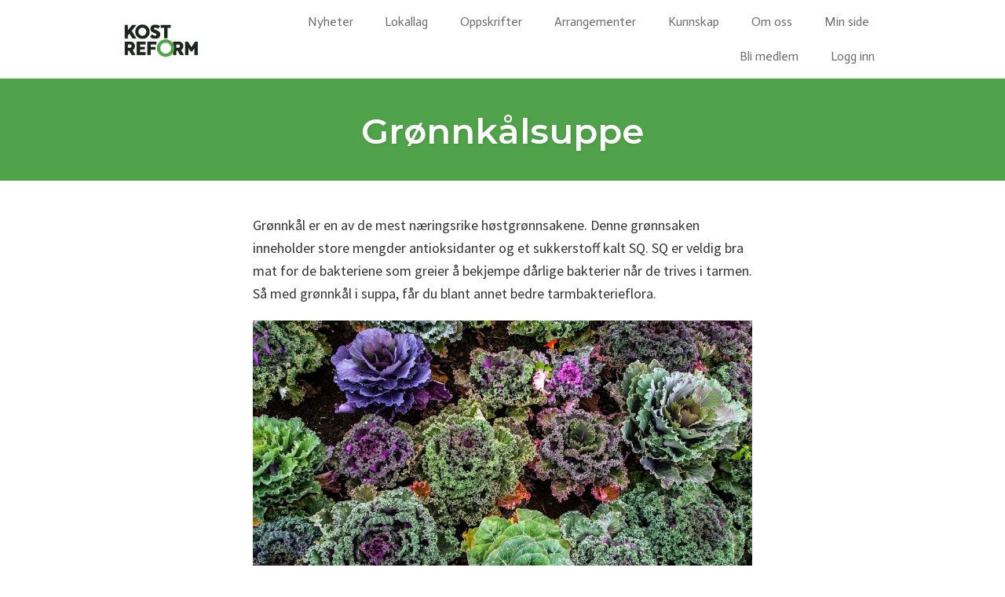

--- FILE ---
content_type: text/html; charset=UTF-8
request_url: https://www.kostreform.no/gronnkalsuppe/
body_size: 23890
content:
<!DOCTYPE html>
<html lang="nb-NO" data-op3-support="no-js no-svg no-webp no-avif">
<head>
    <meta charset="UTF-8">
    <meta name="viewport" content="width=device-width, initial-scale=1">
    <link rel="pingback" href="https://www.kostreform.no/xmlrpc.php">

                            <script>
                            /* You can add more configuration options to webfontloader by previously defining the WebFontConfig with your options */
                            if ( typeof WebFontConfig === "undefined" ) {
                                WebFontConfig = new Object();
                            }
                            WebFontConfig['google'] = {families: ['Actor:400', 'Poppins', 'Montserrat:700,600,500,400', 'Source+Sans+Pro:400&subset=latin']};

                            (function() {
                                var wf = document.createElement( 'script' );
                                wf.src = 'https://ajax.googleapis.com/ajax/libs/webfont/1.5.3/webfont.js';
                                wf.type = 'text/javascript';
                                wf.async = 'true';
                                var s = document.getElementsByTagName( 'script' )[0];
                                s.parentNode.insertBefore( wf, s );
                            })();
                        </script>
                        <meta name='robots' content='index, follow, max-image-preview:large, max-snippet:-1, max-video-preview:-1' />

	<!-- This site is optimized with the Yoast SEO plugin v26.6 - https://yoast.com/wordpress/plugins/seo/ -->
	<title>Grønnkålsuppe - Kostreform</title>
	<link rel="canonical" href="https://www.kostreform.no/gronnkalsuppe/" />
	<meta property="og:locale" content="nb_NO" />
	<meta property="og:type" content="article" />
	<meta property="og:title" content="Grønnkålsuppe" />
	<meta property="og:description" content="Grønnkål er en av de mest næringsrike høstgrønnsakene. Denne grønnsaken inneholder store mengder antioksidanter og et sukkerstoff kalt SQ. SQ er veldig bra mat for de bakteriene som greier å bekjempe dårlige bakterier når de trives i tarmen." />
	<meta property="og:url" content="https://www.kostreform.no/gronnkalsuppe/" />
	<meta property="og:site_name" content="Kostreform" />
	<meta property="article:published_time" content="2022-02-03T09:30:00+00:00" />
	<meta property="article:modified_time" content="2022-02-04T09:35:22+00:00" />
	<meta property="og:image" content="https://www.kostreform.no/wp-content/uploads/2022/02/varieties-of-kale-1167557_1280.jpg" />
	<meta property="og:image:width" content="1280" />
	<meta property="og:image:height" content="720" />
	<meta property="og:image:type" content="image/jpeg" />
	<meta name="author" content="Geir Torgersen" />
	<meta name="twitter:card" content="summary_large_image" />
	<meta name="twitter:label1" content="Skrevet av" />
	<meta name="twitter:data1" content="Geir Torgersen" />
	<meta name="twitter:label2" content="Ansl. lesetid" />
	<meta name="twitter:data2" content="1 minutt" />
	<script type="application/ld+json" class="yoast-schema-graph">{"@context":"https://schema.org","@graph":[{"@type":"WebPage","@id":"https://www.kostreform.no/gronnkalsuppe/","url":"https://www.kostreform.no/gronnkalsuppe/","name":"Grønnkålsuppe - Kostreform","isPartOf":{"@id":"https://www.kostreform.no/#website"},"primaryImageOfPage":{"@id":"https://www.kostreform.no/gronnkalsuppe/#primaryimage"},"image":{"@id":"https://www.kostreform.no/gronnkalsuppe/#primaryimage"},"thumbnailUrl":"https://www.kostreform.no/wp-content/uploads/2022/02/varieties-of-kale-1167557_1280.jpg","datePublished":"2022-02-03T09:30:00+00:00","dateModified":"2022-02-04T09:35:22+00:00","author":{"@id":"https://www.kostreform.no/#/schema/person/a0923260c1fd7f3adb5b09490598feea"},"breadcrumb":{"@id":"https://www.kostreform.no/gronnkalsuppe/#breadcrumb"},"inLanguage":"nb-NO","potentialAction":[{"@type":"ReadAction","target":["https://www.kostreform.no/gronnkalsuppe/"]}]},{"@type":"ImageObject","inLanguage":"nb-NO","@id":"https://www.kostreform.no/gronnkalsuppe/#primaryimage","url":"https://www.kostreform.no/wp-content/uploads/2022/02/varieties-of-kale-1167557_1280.jpg","contentUrl":"https://www.kostreform.no/wp-content/uploads/2022/02/varieties-of-kale-1167557_1280.jpg","width":1280,"height":720},{"@type":"BreadcrumbList","@id":"https://www.kostreform.no/gronnkalsuppe/#breadcrumb","itemListElement":[{"@type":"ListItem","position":1,"name":"Hjem","item":"https://www.kostreform.no/"},{"@type":"ListItem","position":2,"name":"Grønnkålsuppe"}]},{"@type":"WebSite","@id":"https://www.kostreform.no/#website","url":"https://www.kostreform.no/","name":"Kostreform","description":"Kostreform","potentialAction":[{"@type":"SearchAction","target":{"@type":"EntryPoint","urlTemplate":"https://www.kostreform.no/?s={search_term_string}"},"query-input":{"@type":"PropertyValueSpecification","valueRequired":true,"valueName":"search_term_string"}}],"inLanguage":"nb-NO"},{"@type":"Person","@id":"https://www.kostreform.no/#/schema/person/a0923260c1fd7f3adb5b09490598feea","name":"Geir Torgersen","image":{"@type":"ImageObject","inLanguage":"nb-NO","@id":"https://www.kostreform.no/#/schema/person/image/","url":"https://secure.gravatar.com/avatar/b45304e1279370d5438642058e7af963b514426fe96deb61ff69f295696855eb?s=96&d=mm&r=g","contentUrl":"https://secure.gravatar.com/avatar/b45304e1279370d5438642058e7af963b514426fe96deb61ff69f295696855eb?s=96&d=mm&r=g","caption":"Geir Torgersen"},"url":"https://www.kostreform.no/author/geirkr/"}]}</script>
	<!-- / Yoast SEO plugin. -->


<link rel='dns-prefetch' href='//js.stripe.com' />
<link rel='dns-prefetch' href='//www.googletagmanager.com' />
<link rel="alternate" type="application/rss+xml" title="Kostreform &raquo; strøm" href="https://www.kostreform.no/feed/" />
<link rel="alternate" type="application/rss+xml" title="Kostreform &raquo; kommentarstrøm" href="https://www.kostreform.no/comments/feed/" />
<link rel="alternate" type="application/rss+xml" title="Kostreform &raquo; Grønnkålsuppe kommentarstrøm" href="https://www.kostreform.no/gronnkalsuppe/feed/" />
<link rel="alternate" title="oEmbed (JSON)" type="application/json+oembed" href="https://www.kostreform.no/wp-json/oembed/1.0/embed?url=https%3A%2F%2Fwww.kostreform.no%2Fgronnkalsuppe%2F" />
<link rel="alternate" title="oEmbed (XML)" type="text/xml+oembed" href="https://www.kostreform.no/wp-json/oembed/1.0/embed?url=https%3A%2F%2Fwww.kostreform.no%2Fgronnkalsuppe%2F&#038;format=xml" />
<style id='wp-img-auto-sizes-contain-inline-css' type='text/css'>
img:is([sizes=auto i],[sizes^="auto," i]){contain-intrinsic-size:3000px 1500px}
/*# sourceURL=wp-img-auto-sizes-contain-inline-css */
</style>
<link rel='stylesheet' id='opst-css-style-css' href='https://www.kostreform.no/wp-content/themes/op-smart-theme3/css/all.min.css?ver=1.0.21' type='text/css' media='all' />
<style id='wp-emoji-styles-inline-css' type='text/css'>

	img.wp-smiley, img.emoji {
		display: inline !important;
		border: none !important;
		box-shadow: none !important;
		height: 1em !important;
		width: 1em !important;
		margin: 0 0.07em !important;
		vertical-align: -0.1em !important;
		background: none !important;
		padding: 0 !important;
	}
/*# sourceURL=wp-emoji-styles-inline-css */
</style>
<style id='wp-block-library-inline-css' type='text/css'>
:root{--wp-block-synced-color:#7a00df;--wp-block-synced-color--rgb:122,0,223;--wp-bound-block-color:var(--wp-block-synced-color);--wp-editor-canvas-background:#ddd;--wp-admin-theme-color:#007cba;--wp-admin-theme-color--rgb:0,124,186;--wp-admin-theme-color-darker-10:#006ba1;--wp-admin-theme-color-darker-10--rgb:0,107,160.5;--wp-admin-theme-color-darker-20:#005a87;--wp-admin-theme-color-darker-20--rgb:0,90,135;--wp-admin-border-width-focus:2px}@media (min-resolution:192dpi){:root{--wp-admin-border-width-focus:1.5px}}.wp-element-button{cursor:pointer}:root .has-very-light-gray-background-color{background-color:#eee}:root .has-very-dark-gray-background-color{background-color:#313131}:root .has-very-light-gray-color{color:#eee}:root .has-very-dark-gray-color{color:#313131}:root .has-vivid-green-cyan-to-vivid-cyan-blue-gradient-background{background:linear-gradient(135deg,#00d084,#0693e3)}:root .has-purple-crush-gradient-background{background:linear-gradient(135deg,#34e2e4,#4721fb 50%,#ab1dfe)}:root .has-hazy-dawn-gradient-background{background:linear-gradient(135deg,#faaca8,#dad0ec)}:root .has-subdued-olive-gradient-background{background:linear-gradient(135deg,#fafae1,#67a671)}:root .has-atomic-cream-gradient-background{background:linear-gradient(135deg,#fdd79a,#004a59)}:root .has-nightshade-gradient-background{background:linear-gradient(135deg,#330968,#31cdcf)}:root .has-midnight-gradient-background{background:linear-gradient(135deg,#020381,#2874fc)}:root{--wp--preset--font-size--normal:16px;--wp--preset--font-size--huge:42px}.has-regular-font-size{font-size:1em}.has-larger-font-size{font-size:2.625em}.has-normal-font-size{font-size:var(--wp--preset--font-size--normal)}.has-huge-font-size{font-size:var(--wp--preset--font-size--huge)}.has-text-align-center{text-align:center}.has-text-align-left{text-align:left}.has-text-align-right{text-align:right}.has-fit-text{white-space:nowrap!important}#end-resizable-editor-section{display:none}.aligncenter{clear:both}.items-justified-left{justify-content:flex-start}.items-justified-center{justify-content:center}.items-justified-right{justify-content:flex-end}.items-justified-space-between{justify-content:space-between}.screen-reader-text{border:0;clip-path:inset(50%);height:1px;margin:-1px;overflow:hidden;padding:0;position:absolute;width:1px;word-wrap:normal!important}.screen-reader-text:focus{background-color:#ddd;clip-path:none;color:#444;display:block;font-size:1em;height:auto;left:5px;line-height:normal;padding:15px 23px 14px;text-decoration:none;top:5px;width:auto;z-index:100000}html :where(.has-border-color){border-style:solid}html :where([style*=border-top-color]){border-top-style:solid}html :where([style*=border-right-color]){border-right-style:solid}html :where([style*=border-bottom-color]){border-bottom-style:solid}html :where([style*=border-left-color]){border-left-style:solid}html :where([style*=border-width]){border-style:solid}html :where([style*=border-top-width]){border-top-style:solid}html :where([style*=border-right-width]){border-right-style:solid}html :where([style*=border-bottom-width]){border-bottom-style:solid}html :where([style*=border-left-width]){border-left-style:solid}html :where(img[class*=wp-image-]){height:auto;max-width:100%}:where(figure){margin:0 0 1em}html :where(.is-position-sticky){--wp-admin--admin-bar--position-offset:var(--wp-admin--admin-bar--height,0px)}@media screen and (max-width:600px){html :where(.is-position-sticky){--wp-admin--admin-bar--position-offset:0px}}

/*# sourceURL=wp-block-library-inline-css */
</style><style id='wp-block-image-inline-css' type='text/css'>
.wp-block-image>a,.wp-block-image>figure>a{display:inline-block}.wp-block-image img{box-sizing:border-box;height:auto;max-width:100%;vertical-align:bottom}@media not (prefers-reduced-motion){.wp-block-image img.hide{visibility:hidden}.wp-block-image img.show{animation:show-content-image .4s}}.wp-block-image[style*=border-radius] img,.wp-block-image[style*=border-radius]>a{border-radius:inherit}.wp-block-image.has-custom-border img{box-sizing:border-box}.wp-block-image.aligncenter{text-align:center}.wp-block-image.alignfull>a,.wp-block-image.alignwide>a{width:100%}.wp-block-image.alignfull img,.wp-block-image.alignwide img{height:auto;width:100%}.wp-block-image .aligncenter,.wp-block-image .alignleft,.wp-block-image .alignright,.wp-block-image.aligncenter,.wp-block-image.alignleft,.wp-block-image.alignright{display:table}.wp-block-image .aligncenter>figcaption,.wp-block-image .alignleft>figcaption,.wp-block-image .alignright>figcaption,.wp-block-image.aligncenter>figcaption,.wp-block-image.alignleft>figcaption,.wp-block-image.alignright>figcaption{caption-side:bottom;display:table-caption}.wp-block-image .alignleft{float:left;margin:.5em 1em .5em 0}.wp-block-image .alignright{float:right;margin:.5em 0 .5em 1em}.wp-block-image .aligncenter{margin-left:auto;margin-right:auto}.wp-block-image :where(figcaption){margin-bottom:1em;margin-top:.5em}.wp-block-image.is-style-circle-mask img{border-radius:9999px}@supports ((-webkit-mask-image:none) or (mask-image:none)) or (-webkit-mask-image:none){.wp-block-image.is-style-circle-mask img{border-radius:0;-webkit-mask-image:url('data:image/svg+xml;utf8,<svg viewBox="0 0 100 100" xmlns="http://www.w3.org/2000/svg"><circle cx="50" cy="50" r="50"/></svg>');mask-image:url('data:image/svg+xml;utf8,<svg viewBox="0 0 100 100" xmlns="http://www.w3.org/2000/svg"><circle cx="50" cy="50" r="50"/></svg>');mask-mode:alpha;-webkit-mask-position:center;mask-position:center;-webkit-mask-repeat:no-repeat;mask-repeat:no-repeat;-webkit-mask-size:contain;mask-size:contain}}:root :where(.wp-block-image.is-style-rounded img,.wp-block-image .is-style-rounded img){border-radius:9999px}.wp-block-image figure{margin:0}.wp-lightbox-container{display:flex;flex-direction:column;position:relative}.wp-lightbox-container img{cursor:zoom-in}.wp-lightbox-container img:hover+button{opacity:1}.wp-lightbox-container button{align-items:center;backdrop-filter:blur(16px) saturate(180%);background-color:#5a5a5a40;border:none;border-radius:4px;cursor:zoom-in;display:flex;height:20px;justify-content:center;opacity:0;padding:0;position:absolute;right:16px;text-align:center;top:16px;width:20px;z-index:100}@media not (prefers-reduced-motion){.wp-lightbox-container button{transition:opacity .2s ease}}.wp-lightbox-container button:focus-visible{outline:3px auto #5a5a5a40;outline:3px auto -webkit-focus-ring-color;outline-offset:3px}.wp-lightbox-container button:hover{cursor:pointer;opacity:1}.wp-lightbox-container button:focus{opacity:1}.wp-lightbox-container button:focus,.wp-lightbox-container button:hover,.wp-lightbox-container button:not(:hover):not(:active):not(.has-background){background-color:#5a5a5a40;border:none}.wp-lightbox-overlay{box-sizing:border-box;cursor:zoom-out;height:100vh;left:0;overflow:hidden;position:fixed;top:0;visibility:hidden;width:100%;z-index:100000}.wp-lightbox-overlay .close-button{align-items:center;cursor:pointer;display:flex;justify-content:center;min-height:40px;min-width:40px;padding:0;position:absolute;right:calc(env(safe-area-inset-right) + 16px);top:calc(env(safe-area-inset-top) + 16px);z-index:5000000}.wp-lightbox-overlay .close-button:focus,.wp-lightbox-overlay .close-button:hover,.wp-lightbox-overlay .close-button:not(:hover):not(:active):not(.has-background){background:none;border:none}.wp-lightbox-overlay .lightbox-image-container{height:var(--wp--lightbox-container-height);left:50%;overflow:hidden;position:absolute;top:50%;transform:translate(-50%,-50%);transform-origin:top left;width:var(--wp--lightbox-container-width);z-index:9999999999}.wp-lightbox-overlay .wp-block-image{align-items:center;box-sizing:border-box;display:flex;height:100%;justify-content:center;margin:0;position:relative;transform-origin:0 0;width:100%;z-index:3000000}.wp-lightbox-overlay .wp-block-image img{height:var(--wp--lightbox-image-height);min-height:var(--wp--lightbox-image-height);min-width:var(--wp--lightbox-image-width);width:var(--wp--lightbox-image-width)}.wp-lightbox-overlay .wp-block-image figcaption{display:none}.wp-lightbox-overlay button{background:none;border:none}.wp-lightbox-overlay .scrim{background-color:#fff;height:100%;opacity:.9;position:absolute;width:100%;z-index:2000000}.wp-lightbox-overlay.active{visibility:visible}@media not (prefers-reduced-motion){.wp-lightbox-overlay.active{animation:turn-on-visibility .25s both}.wp-lightbox-overlay.active img{animation:turn-on-visibility .35s both}.wp-lightbox-overlay.show-closing-animation:not(.active){animation:turn-off-visibility .35s both}.wp-lightbox-overlay.show-closing-animation:not(.active) img{animation:turn-off-visibility .25s both}.wp-lightbox-overlay.zoom.active{animation:none;opacity:1;visibility:visible}.wp-lightbox-overlay.zoom.active .lightbox-image-container{animation:lightbox-zoom-in .4s}.wp-lightbox-overlay.zoom.active .lightbox-image-container img{animation:none}.wp-lightbox-overlay.zoom.active .scrim{animation:turn-on-visibility .4s forwards}.wp-lightbox-overlay.zoom.show-closing-animation:not(.active){animation:none}.wp-lightbox-overlay.zoom.show-closing-animation:not(.active) .lightbox-image-container{animation:lightbox-zoom-out .4s}.wp-lightbox-overlay.zoom.show-closing-animation:not(.active) .lightbox-image-container img{animation:none}.wp-lightbox-overlay.zoom.show-closing-animation:not(.active) .scrim{animation:turn-off-visibility .4s forwards}}@keyframes show-content-image{0%{visibility:hidden}99%{visibility:hidden}to{visibility:visible}}@keyframes turn-on-visibility{0%{opacity:0}to{opacity:1}}@keyframes turn-off-visibility{0%{opacity:1;visibility:visible}99%{opacity:0;visibility:visible}to{opacity:0;visibility:hidden}}@keyframes lightbox-zoom-in{0%{transform:translate(calc((-100vw + var(--wp--lightbox-scrollbar-width))/2 + var(--wp--lightbox-initial-left-position)),calc(-50vh + var(--wp--lightbox-initial-top-position))) scale(var(--wp--lightbox-scale))}to{transform:translate(-50%,-50%) scale(1)}}@keyframes lightbox-zoom-out{0%{transform:translate(-50%,-50%) scale(1);visibility:visible}99%{visibility:visible}to{transform:translate(calc((-100vw + var(--wp--lightbox-scrollbar-width))/2 + var(--wp--lightbox-initial-left-position)),calc(-50vh + var(--wp--lightbox-initial-top-position))) scale(var(--wp--lightbox-scale));visibility:hidden}}
/*# sourceURL=https://www.kostreform.no/wp-includes/blocks/image/style.min.css */
</style>
<style id='wp-block-paragraph-inline-css' type='text/css'>
.is-small-text{font-size:.875em}.is-regular-text{font-size:1em}.is-large-text{font-size:2.25em}.is-larger-text{font-size:3em}.has-drop-cap:not(:focus):first-letter{float:left;font-size:8.4em;font-style:normal;font-weight:100;line-height:.68;margin:.05em .1em 0 0;text-transform:uppercase}body.rtl .has-drop-cap:not(:focus):first-letter{float:none;margin-left:.1em}p.has-drop-cap.has-background{overflow:hidden}:root :where(p.has-background){padding:1.25em 2.375em}:where(p.has-text-color:not(.has-link-color)) a{color:inherit}p.has-text-align-left[style*="writing-mode:vertical-lr"],p.has-text-align-right[style*="writing-mode:vertical-rl"]{rotate:180deg}
/*# sourceURL=https://www.kostreform.no/wp-includes/blocks/paragraph/style.min.css */
</style>
<style id='global-styles-inline-css' type='text/css'>
:root{--wp--preset--aspect-ratio--square: 1;--wp--preset--aspect-ratio--4-3: 4/3;--wp--preset--aspect-ratio--3-4: 3/4;--wp--preset--aspect-ratio--3-2: 3/2;--wp--preset--aspect-ratio--2-3: 2/3;--wp--preset--aspect-ratio--16-9: 16/9;--wp--preset--aspect-ratio--9-16: 9/16;--wp--preset--color--black: #000000;--wp--preset--color--cyan-bluish-gray: #abb8c3;--wp--preset--color--white: #ffffff;--wp--preset--color--pale-pink: #f78da7;--wp--preset--color--vivid-red: #cf2e2e;--wp--preset--color--luminous-vivid-orange: #ff6900;--wp--preset--color--luminous-vivid-amber: #fcb900;--wp--preset--color--light-green-cyan: #7bdcb5;--wp--preset--color--vivid-green-cyan: #00d084;--wp--preset--color--pale-cyan-blue: #8ed1fc;--wp--preset--color--vivid-cyan-blue: #0693e3;--wp--preset--color--vivid-purple: #9b51e0;--wp--preset--gradient--vivid-cyan-blue-to-vivid-purple: linear-gradient(135deg,rgb(6,147,227) 0%,rgb(155,81,224) 100%);--wp--preset--gradient--light-green-cyan-to-vivid-green-cyan: linear-gradient(135deg,rgb(122,220,180) 0%,rgb(0,208,130) 100%);--wp--preset--gradient--luminous-vivid-amber-to-luminous-vivid-orange: linear-gradient(135deg,rgb(252,185,0) 0%,rgb(255,105,0) 100%);--wp--preset--gradient--luminous-vivid-orange-to-vivid-red: linear-gradient(135deg,rgb(255,105,0) 0%,rgb(207,46,46) 100%);--wp--preset--gradient--very-light-gray-to-cyan-bluish-gray: linear-gradient(135deg,rgb(238,238,238) 0%,rgb(169,184,195) 100%);--wp--preset--gradient--cool-to-warm-spectrum: linear-gradient(135deg,rgb(74,234,220) 0%,rgb(151,120,209) 20%,rgb(207,42,186) 40%,rgb(238,44,130) 60%,rgb(251,105,98) 80%,rgb(254,248,76) 100%);--wp--preset--gradient--blush-light-purple: linear-gradient(135deg,rgb(255,206,236) 0%,rgb(152,150,240) 100%);--wp--preset--gradient--blush-bordeaux: linear-gradient(135deg,rgb(254,205,165) 0%,rgb(254,45,45) 50%,rgb(107,0,62) 100%);--wp--preset--gradient--luminous-dusk: linear-gradient(135deg,rgb(255,203,112) 0%,rgb(199,81,192) 50%,rgb(65,88,208) 100%);--wp--preset--gradient--pale-ocean: linear-gradient(135deg,rgb(255,245,203) 0%,rgb(182,227,212) 50%,rgb(51,167,181) 100%);--wp--preset--gradient--electric-grass: linear-gradient(135deg,rgb(202,248,128) 0%,rgb(113,206,126) 100%);--wp--preset--gradient--midnight: linear-gradient(135deg,rgb(2,3,129) 0%,rgb(40,116,252) 100%);--wp--preset--font-size--small: 13px;--wp--preset--font-size--medium: 20px;--wp--preset--font-size--large: 36px;--wp--preset--font-size--x-large: 42px;--wp--preset--spacing--20: 0.44rem;--wp--preset--spacing--30: 0.67rem;--wp--preset--spacing--40: 1rem;--wp--preset--spacing--50: 1.5rem;--wp--preset--spacing--60: 2.25rem;--wp--preset--spacing--70: 3.38rem;--wp--preset--spacing--80: 5.06rem;--wp--preset--shadow--natural: 6px 6px 9px rgba(0, 0, 0, 0.2);--wp--preset--shadow--deep: 12px 12px 50px rgba(0, 0, 0, 0.4);--wp--preset--shadow--sharp: 6px 6px 0px rgba(0, 0, 0, 0.2);--wp--preset--shadow--outlined: 6px 6px 0px -3px rgb(255, 255, 255), 6px 6px rgb(0, 0, 0);--wp--preset--shadow--crisp: 6px 6px 0px rgb(0, 0, 0);}:where(.is-layout-flex){gap: 0.5em;}:where(.is-layout-grid){gap: 0.5em;}body .is-layout-flex{display: flex;}.is-layout-flex{flex-wrap: wrap;align-items: center;}.is-layout-flex > :is(*, div){margin: 0;}body .is-layout-grid{display: grid;}.is-layout-grid > :is(*, div){margin: 0;}:where(.wp-block-columns.is-layout-flex){gap: 2em;}:where(.wp-block-columns.is-layout-grid){gap: 2em;}:where(.wp-block-post-template.is-layout-flex){gap: 1.25em;}:where(.wp-block-post-template.is-layout-grid){gap: 1.25em;}.has-black-color{color: var(--wp--preset--color--black) !important;}.has-cyan-bluish-gray-color{color: var(--wp--preset--color--cyan-bluish-gray) !important;}.has-white-color{color: var(--wp--preset--color--white) !important;}.has-pale-pink-color{color: var(--wp--preset--color--pale-pink) !important;}.has-vivid-red-color{color: var(--wp--preset--color--vivid-red) !important;}.has-luminous-vivid-orange-color{color: var(--wp--preset--color--luminous-vivid-orange) !important;}.has-luminous-vivid-amber-color{color: var(--wp--preset--color--luminous-vivid-amber) !important;}.has-light-green-cyan-color{color: var(--wp--preset--color--light-green-cyan) !important;}.has-vivid-green-cyan-color{color: var(--wp--preset--color--vivid-green-cyan) !important;}.has-pale-cyan-blue-color{color: var(--wp--preset--color--pale-cyan-blue) !important;}.has-vivid-cyan-blue-color{color: var(--wp--preset--color--vivid-cyan-blue) !important;}.has-vivid-purple-color{color: var(--wp--preset--color--vivid-purple) !important;}.has-black-background-color{background-color: var(--wp--preset--color--black) !important;}.has-cyan-bluish-gray-background-color{background-color: var(--wp--preset--color--cyan-bluish-gray) !important;}.has-white-background-color{background-color: var(--wp--preset--color--white) !important;}.has-pale-pink-background-color{background-color: var(--wp--preset--color--pale-pink) !important;}.has-vivid-red-background-color{background-color: var(--wp--preset--color--vivid-red) !important;}.has-luminous-vivid-orange-background-color{background-color: var(--wp--preset--color--luminous-vivid-orange) !important;}.has-luminous-vivid-amber-background-color{background-color: var(--wp--preset--color--luminous-vivid-amber) !important;}.has-light-green-cyan-background-color{background-color: var(--wp--preset--color--light-green-cyan) !important;}.has-vivid-green-cyan-background-color{background-color: var(--wp--preset--color--vivid-green-cyan) !important;}.has-pale-cyan-blue-background-color{background-color: var(--wp--preset--color--pale-cyan-blue) !important;}.has-vivid-cyan-blue-background-color{background-color: var(--wp--preset--color--vivid-cyan-blue) !important;}.has-vivid-purple-background-color{background-color: var(--wp--preset--color--vivid-purple) !important;}.has-black-border-color{border-color: var(--wp--preset--color--black) !important;}.has-cyan-bluish-gray-border-color{border-color: var(--wp--preset--color--cyan-bluish-gray) !important;}.has-white-border-color{border-color: var(--wp--preset--color--white) !important;}.has-pale-pink-border-color{border-color: var(--wp--preset--color--pale-pink) !important;}.has-vivid-red-border-color{border-color: var(--wp--preset--color--vivid-red) !important;}.has-luminous-vivid-orange-border-color{border-color: var(--wp--preset--color--luminous-vivid-orange) !important;}.has-luminous-vivid-amber-border-color{border-color: var(--wp--preset--color--luminous-vivid-amber) !important;}.has-light-green-cyan-border-color{border-color: var(--wp--preset--color--light-green-cyan) !important;}.has-vivid-green-cyan-border-color{border-color: var(--wp--preset--color--vivid-green-cyan) !important;}.has-pale-cyan-blue-border-color{border-color: var(--wp--preset--color--pale-cyan-blue) !important;}.has-vivid-cyan-blue-border-color{border-color: var(--wp--preset--color--vivid-cyan-blue) !important;}.has-vivid-purple-border-color{border-color: var(--wp--preset--color--vivid-purple) !important;}.has-vivid-cyan-blue-to-vivid-purple-gradient-background{background: var(--wp--preset--gradient--vivid-cyan-blue-to-vivid-purple) !important;}.has-light-green-cyan-to-vivid-green-cyan-gradient-background{background: var(--wp--preset--gradient--light-green-cyan-to-vivid-green-cyan) !important;}.has-luminous-vivid-amber-to-luminous-vivid-orange-gradient-background{background: var(--wp--preset--gradient--luminous-vivid-amber-to-luminous-vivid-orange) !important;}.has-luminous-vivid-orange-to-vivid-red-gradient-background{background: var(--wp--preset--gradient--luminous-vivid-orange-to-vivid-red) !important;}.has-very-light-gray-to-cyan-bluish-gray-gradient-background{background: var(--wp--preset--gradient--very-light-gray-to-cyan-bluish-gray) !important;}.has-cool-to-warm-spectrum-gradient-background{background: var(--wp--preset--gradient--cool-to-warm-spectrum) !important;}.has-blush-light-purple-gradient-background{background: var(--wp--preset--gradient--blush-light-purple) !important;}.has-blush-bordeaux-gradient-background{background: var(--wp--preset--gradient--blush-bordeaux) !important;}.has-luminous-dusk-gradient-background{background: var(--wp--preset--gradient--luminous-dusk) !important;}.has-pale-ocean-gradient-background{background: var(--wp--preset--gradient--pale-ocean) !important;}.has-electric-grass-gradient-background{background: var(--wp--preset--gradient--electric-grass) !important;}.has-midnight-gradient-background{background: var(--wp--preset--gradient--midnight) !important;}.has-small-font-size{font-size: var(--wp--preset--font-size--small) !important;}.has-medium-font-size{font-size: var(--wp--preset--font-size--medium) !important;}.has-large-font-size{font-size: var(--wp--preset--font-size--large) !important;}.has-x-large-font-size{font-size: var(--wp--preset--font-size--x-large) !important;}
/*# sourceURL=global-styles-inline-css */
</style>

<style id='classic-theme-styles-inline-css' type='text/css'>
/*! This file is auto-generated */
.wp-block-button__link{color:#fff;background-color:#32373c;border-radius:9999px;box-shadow:none;text-decoration:none;padding:calc(.667em + 2px) calc(1.333em + 2px);font-size:1.125em}.wp-block-file__button{background:#32373c;color:#fff;text-decoration:none}
/*# sourceURL=/wp-includes/css/classic-themes.min.css */
</style>
<link rel='stylesheet' id='fontawesome-css' href='https://www.kostreform.no/wp-content/plugins/coursecure-courses/includes/customizer/custom_controls/icon-control/assets/css/font-awesome.min.css' type='text/css' media='all' />
<link rel='stylesheet' id='materialdesignicons-css' href='https://www.kostreform.no/wp-content/plugins/coursecure-courses/includes/customizer/custom_controls/icon-control/assets/css/materialdesignicons.min.css' type='text/css' media='all' />
<link rel='stylesheet' id='wpcw-frontend-css' href='https://www.kostreform.no/wp-content/plugins/wp-courseware/assets/css/frontend.css?id=0fab217d527835155afb&#038;ver=4.9.7' type='text/css' media='all' />
<link rel='stylesheet' id='wpcw-course-note-css' href='https://www.kostreform.no/wp-content/plugins/wp-courseware/assets/css/coursenote.css?id=b2b610afda7c56ebf10c&#038;ver=4.9.7' type='text/css' media='all' />
<link rel='stylesheet' id='buttons-css' href='https://www.kostreform.no/wp-includes/css/buttons.min.css?ver=6.9' type='text/css' media='all' />
<link rel='stylesheet' id='dashicons-css' href='https://www.kostreform.no/wp-includes/css/dashicons.min.css?ver=6.9' type='text/css' media='all' />
<link rel='stylesheet' id='editor-buttons-css' href='https://www.kostreform.no/wp-includes/css/editor.min.css?ver=6.9' type='text/css' media='all' />
<link rel='stylesheet' id='op3-frontend-stylesheet-css' href='https://www.kostreform.no/wp-content/plugins/op-builder/public/assets/cache/page__6570.main.css?build=b5d5bdc0&#038;ver=ebf71b055039e360877eb002f2570633' type='text/css' media='all' />
<link rel='stylesheet' id='woocommerce_responsive_frontend_styles-css' href='https://www.kostreform.no/wp-content/themes/op-smart-theme3/css/woocommerce.min.css?ver=1.0.21' type='text/css' media='all' />
<script type="text/javascript" src="https://www.kostreform.no/wp-includes/js/jquery/jquery.min.js?ver=3.7.1" id="jquery-core-js"></script>
<script type="text/javascript" src="https://www.kostreform.no/wp-includes/js/jquery/jquery-migrate.min.js?ver=3.4.1" id="jquery-migrate-js"></script>
<script type="text/javascript" id="utils-js-extra">
/* <![CDATA[ */
var userSettings = {"url":"/","uid":"0","time":"1768788003","secure":"1"};
//# sourceURL=utils-js-extra
/* ]]> */
</script>
<script type="text/javascript" src="https://www.kostreform.no/wp-includes/js/utils.min.js?ver=6.9" id="utils-js"></script>
<script type="text/javascript" src="https://js.stripe.com/v3/?ver=3" id="op3-stripe-js-js"></script>
<script type="text/javascript" id="op3-opc-global-object-handler-js-extra">
/* <![CDATA[ */
var optimizecart = {"ajax_url":"https://www.kostreform.no/wp-admin/admin-ajax.php","assets_url":"https://www.kostreform.no/wp-content/plugins/op-cart/public/assets/","rest_url":"https://www.kostreform.no/wp-json/opc/v1","rest_nonce":"d1d8e2c420","locale":"nb_NO","detected_country":"US","current_user_email":"","translations":{"TAX ID":"TAX ID","Phone":"Telefon","Credit/Debit Card":"Kredittkort","Add New Card":"Legg til nytt kort","Use Credit Card":"Bruk kredittkort","Pay Using PayPal":"Betal med PayPal","Validating Payment Method...":"Valdierer betalingsmetoden","Creating Order...":"Lager ordren...","Confirming Card Payment...":"Bekrefter kortbetaling...","Finishing Payment...":"Fullf\u00f8rer betaling...","Payment Successful.":"Betaling vellykket.","Payment Successful, Redirecting...":"Betaling vellykket, sender deg videre","In":"In","Day":"Day","Days":"Days","Week":"Week","Weeks":"Weeks","Month":"Month","Months":"Months","Quarter":"Quarter","Year":"Year","Immediately":"Immediately"},"stripe_locale":"nb","currency":"NOK","currency_decimal_places":"2","seller_country":"NO","stripe_apple_google_pay_enabled":"no"};
//# sourceURL=op3-opc-global-object-handler-js-extra
/* ]]> */
</script>
<script type="text/javascript" id="op3-dashboard-tracking-js-extra">
/* <![CDATA[ */
var OPDashboardStats = {"pid":"6570","pageview_record_id":null,"rest_url":"https://www.kostreform.no/wp-json/opd/v1/opd-tracking"};
//# sourceURL=op3-dashboard-tracking-js-extra
/* ]]> */
</script>
<script type="text/javascript" src="https://www.kostreform.no/wp-content/plugins/op-dashboard/public/assets/js/tracking.js?ver=1.2.5" id="op3-dashboard-tracking-js"></script>
<script type="text/javascript" id="op3-support-js-after">
/* <![CDATA[ */
!function(){var A=document,e=A.documentElement,t="data-op3-support",n=function(A){e.setAttribute(t,e.getAttribute(t).replace(new RegExp("no-"+A,"g"),A))},a=function(A,e){var t=new Image;t.onload=function(){n(A)},t.src="data:image/"+A+";base64,"+e};n("js"),A.createElementNS&&A.createElementNS("http://www.w3.org/2000/svg","svg").createSVGRect&&n("svg"),a("webp","UklGRhoAAABXRUJQVlA4TA0AAAAvAAAAEAcQERGIiP4HAA=="),a("avif","[base64]")}();
//# sourceURL=op3-support-js-after
/* ]]> */
</script>

<!-- Google tag (gtag.js) snippet added by Site Kit -->
<!-- Google Analytics snippet added by Site Kit -->
<script type="text/javascript" src="https://www.googletagmanager.com/gtag/js?id=GT-PBZFRZ2" id="google_gtagjs-js" async></script>
<script type="text/javascript" id="google_gtagjs-js-after">
/* <![CDATA[ */
window.dataLayer = window.dataLayer || [];function gtag(){dataLayer.push(arguments);}
gtag("set","linker",{"domains":["www.kostreform.no"]});
gtag("js", new Date());
gtag("set", "developer_id.dZTNiMT", true);
gtag("config", "GT-PBZFRZ2");
//# sourceURL=google_gtagjs-js-after
/* ]]> */
</script>
<link rel="https://api.w.org/" href="https://www.kostreform.no/wp-json/" /><link rel="alternate" title="JSON" type="application/json" href="https://www.kostreform.no/wp-json/wp/v2/posts/6570" /><link rel="EditURI" type="application/rsd+xml" title="RSD" href="https://www.kostreform.no/xmlrpc.php?rsd" />
<meta name="generator" content="WordPress 6.9" />
<link rel='shortlink' href='https://www.kostreform.no/?p=6570' />
<meta name="generator" content="Site Kit by Google 1.168.0" /><style>:root { --op-magic-overlay-image: url("https://www.kostreform.no/wp-content/plugins/op-builder/public/assets/img/elements/video/sound-on.png"); }</style><!-- Running WishList Member&trade; Plus v3.29.1 (af86) -->

<style type="text/css">.op-navbar .navbar-menu a {text-transform: none;}</style><link rel="icon" href="https://www.kostreform.no/wp-content/uploads/2024/06/cropped-Kostreform-O-32x32.png" sizes="32x32" />
<link rel="icon" href="https://www.kostreform.no/wp-content/uploads/2024/06/cropped-Kostreform-O-192x192.png" sizes="192x192" />
<link rel="apple-touch-icon" href="https://www.kostreform.no/wp-content/uploads/2024/06/cropped-Kostreform-O-180x180.png" />
<meta name="msapplication-TileImage" content="https://www.kostreform.no/wp-content/uploads/2024/06/cropped-Kostreform-O-270x270.png" />
		<!-- Facebook Pixel Code -->
		<script>
			var aepc_pixel = {"pixel_id":"647746067561495","user":{},"enable_advanced_events":"yes","fire_delay":"0","can_use_sku":"yes"},
				aepc_pixel_args = [],
				aepc_extend_args = function( args ) {
					if ( typeof args === 'undefined' ) {
						args = {};
					}

					for(var key in aepc_pixel_args)
						args[key] = aepc_pixel_args[key];

					return args;
				};

			// Extend args
			if ( 'yes' === aepc_pixel.enable_advanced_events ) {
				aepc_pixel_args.userAgent = navigator.userAgent;
				aepc_pixel_args.language = navigator.language;

				if ( document.referrer.indexOf( document.domain ) < 0 ) {
					aepc_pixel_args.referrer = document.referrer;
				}
			}

						!function(f,b,e,v,n,t,s){if(f.fbq)return;n=f.fbq=function(){n.callMethod?
				n.callMethod.apply(n,arguments):n.queue.push(arguments)};if(!f._fbq)f._fbq=n;
				n.push=n;n.loaded=!0;n.version='2.0';n.agent='dvpixelcaffeinewordpress';n.queue=[];t=b.createElement(e);t.async=!0;
				t.src=v;s=b.getElementsByTagName(e)[0];s.parentNode.insertBefore(t,s)}(window,
				document,'script','https://connect.facebook.net/en_US/fbevents.js');
			
						fbq('init', aepc_pixel.pixel_id, aepc_pixel.user);

							setTimeout( function() {
				fbq('track', "PageView", aepc_pixel_args);
			}, aepc_pixel.fire_delay * 1000 );
					</script>
		<!-- End Facebook Pixel Code -->
		<style type="text/css" title="dynamic-css" class="options-output">.sub-menu{border-bottom-color:#005BDC;}.op-navbar{background:#ffffff;}.op-navbar{border-bottom-color:#f0f0f0;}.header-style-centered #navbar, .header-style-with-tagline #navbar{border-top-color:#f0f0f0;}.op-footer{background:#fcfcfc;}.op-footer h1, .op-footer h2, .op-footer h3, .op-footer h4, .op-footer h5, .op-footer h6, .op-footer .calendar_wrap{color:#191919;}.op-footer, .footer-copyright, .op-footer p, .op-footer ul, .op-footer{color:#6d6d6d;}.op-footer a{color:#6d6d6d;}.op-footer a:hover{color:#6d6d6d;}.op-footer a:active{color:#6d6d6d;}.op-entry a{color:#222;}.op-entry a:hover{color:#222;}.op-entry a:active{color:#222;}.btn a, .btn, .btn-primary,
                                        .op-navbar .nav-close-wrap,
                                        .pagination > .btn,
                                        #infinite-handle span button,
                                        .woocommerce-product-search [type=submit],
                                        .woocommerce .widget_price_filter .ui-slider .ui-slider-range,
                                        .woocommerce .widget_price_filter .ui-slider .ui-slider-handle{background-color:#005BDC;}.op-read-more{border-color:#005BDC;}.btn a:hover,
                                        .btn:hover,
                                        .btn-primary:hover,
                                        .btn a:active,
                                        .btn:active,
                                        .btn-primary:active,
                                        .pagination > .btn:hover,
                                        .pagination > .btn:active,
                                        #infinite-handle span button:hover,
                                        #infinite-handle span button:active,
                                        .woocommerce-product-search [type=submit]:hover,
                                        .woocommerce-product-search [type=submit]:active,
                                        .woocommerce .widget_price_filter .ui-slider .ui-slider-range:hover,
                                        .woocommerce .widget_price_filter .ui-slider .ui-slider-range:active,
                                        .woocommerce .widget_price_filter .ui-slider .ui-slider-handle:hover,
                                        .woocommerce .widget_price_filter .ui-slider .ui-slider-handle:active,
                                        .woocommerce .widget_price_filter .price_slider_wrapper .ui-widget-content,
                                        .woocommerce .widget_price_filter .price_slider_wrapper .ui-widget-content:hover,
                                        .woocommerce .widget_price_filter .price_slider_wrapper .ui-widget-content:active{background-color:#0054cc;}.op-read-more:hover,
                                        .op-read-more:active{border-color:#0054cc;}.btn a, .btn, .btn-primary,
                            .pagination > .btn,
                            .pagination > .btn:hover,
                            .pagination > .btn:active,
                            #infinite-handle span button,
                            #infinite-handle span button:hover,
                            #infinite-handle span button:hover:active,
                            .op-navbar .nav-close-wrap,
                            .woocommerce-product-search [type=submit]{color:#ffffff;}.op-navbar .navbar-nav > .menu-item > a, .op-navbar .navbar-nav li .navbar-tagline,
                                .op-navbar .navbar-nav .menu-item .menu-item-search-link,
                                .op-navbar .navbar-nav .menu-item .op-search-form-close-button,
                                .op-navbar.navbar-default .navbar-toggle,
                                .op-search-form-top-menu {color:#6b6b6b;} .op-navbar .navbar-nav > .menu-item:hover > a,
                                .op-navbar .navbar-nav li .navbar-tagline:hover,
                                .op-navbar .navbar-nav .menu-item .menu-item-search-link:hover,
                                .op-navbar .navbar-nav .menu-item .op-search-form-close-button:hover,
                                .op-navbar.navbar-default .navbar-toggle:hover,
                                .op-navbar .navbar-nav li .sub-menu a:hover {color:#6b6b6b;} .op-navbar .navbar-nav > .menu-item.active a,
                                .op-navbar .navbar-nav > .menu-item.active:hover a {color:#6b6b6b;} .op-small-category-link a,
                            .op-small-category-link a:hover,
                            .op-small-category-link a:focus,
                            .op-small-category-link a:active,
                            .op-small-category-link span,
                            .op-content-grid-row .op-small-category-link a,
                            .op-homepage-hero-category,
                            .op-homepage-hero-category:hover,
                            .op-homepage-hero-category:focus,
                            .op-homepage-hero-category:active{color:#ffffff;}.op-small-category-link a,
                                        .op-small-category-link a:hover,
                                        .op-small-category-link a:focus,
                                        .op-small-category-link a:active,
                                        .op-small-category-link span,
                                        .op-homepage-hero-category,
                                        .op-homepage-hero-category:hover,
                                        .op-homepage-hero-category:focus,
                                        .op-homepage-hero-category:active{background-color:#005BDC;}h2{line-height:40px;font-size:35px;opacity: 1;visibility: visible;-webkit-transition: opacity 0.24s ease-in-out;-moz-transition: opacity 0.24s ease-in-out;transition: opacity 0.24s ease-in-out;}.wf-loading h2{}.ie.wf-loading h2{}.navbar-brand h1{font-family:Montserrat,Arial, Helvetica, sans-serif;text-transform:none;line-height:55px;letter-spacing:0px;font-weight:700;font-style:normal;color:#333333;font-size:40px;opacity: 1;visibility: visible;-webkit-transition: opacity 0.24s ease-in-out;-moz-transition: opacity 0.24s ease-in-out;transition: opacity 0.24s ease-in-out;}.wf-loading .navbar-brand h1{}.ie.wf-loading .navbar-brand h1{}.navbar-tagline{font-family:"Source Sans Pro",Arial, Helvetica, sans-serif;text-transform:none;line-height:29px;letter-spacing:0px;font-weight:400;font-style:normal;color:#333333;font-size:18px;opacity: 1;visibility: visible;-webkit-transition: opacity 0.24s ease-in-out;-moz-transition: opacity 0.24s ease-in-out;transition: opacity 0.24s ease-in-out;}.wf-loading .navbar-tagline{}.ie.wf-loading .navbar-tagline{}.op-hero-area h1,
                .op-hero-area .op-headline,
                .op-hero-area.op-blog-post .op-hero-header{font-family:Montserrat,Arial, Helvetica, sans-serif;line-height:55px;letter-spacing:0px;font-weight:600;font-style:normal;color:#ffffff;font-size:45px;opacity: 1;visibility: visible;-webkit-transition: opacity 0.24s ease-in-out;-moz-transition: opacity 0.24s ease-in-out;transition: opacity 0.24s ease-in-out;}.wf-loading .op-hero-area h1,.wf-loading 
                .op-hero-area .op-headline,.wf-loading 
                .op-hero-area.op-blog-post .op-hero-header{}.ie.wf-loading .op-hero-area h1,.ie.wf-loading 
                .op-hero-area .op-headline,.ie.wf-loading 
                .op-hero-area.op-blog-post .op-hero-header{}body, p{font-family:"Source Sans Pro",Arial, Helvetica, sans-serif;line-height:29px;letter-spacing:0px;font-weight:400;font-style:normal;color:#333333;font-size:18px;opacity: 1;visibility: visible;-webkit-transition: opacity 0.24s ease-in-out;-moz-transition: opacity 0.24s ease-in-out;transition: opacity 0.24s ease-in-out;}.wf-loading body,.wf-loading  p{}.ie.wf-loading body,.ie.wf-loading  p{}.op-navbar .navbar-nav .menu-item a{font-family:Actor,Arial, Helvetica, sans-serif;text-align:left;line-height:20px;letter-spacing:0px;font-weight:400;font-style:normal;font-size:16px;opacity: 1;visibility: visible;-webkit-transition: opacity 0.24s ease-in-out;-moz-transition: opacity 0.24s ease-in-out;transition: opacity 0.24s ease-in-out;}.wf-loading .op-navbar .navbar-nav .menu-item a{}.ie.wf-loading .op-navbar .navbar-nav .menu-item a{}h1,.op-entry h1{font-family:Montserrat,Arial, Helvetica, sans-serif;line-height:45px;letter-spacing:0px;font-weight:500;font-style:normal;color:#333333;font-size:30px;opacity: 1;visibility: visible;-webkit-transition: opacity 0.24s ease-in-out;-moz-transition: opacity 0.24s ease-in-out;transition: opacity 0.24s ease-in-out;}.wf-loading h1,.wf-loading .op-entry h1{}.ie.wf-loading h1,.ie.wf-loading .op-entry h1{}h2,.op-entry h2,.woocommerce-Reviews-title,.comment-reply-title{font-family:Montserrat,Arial, Helvetica, sans-serif;line-height:39px;letter-spacing:0px;font-weight:700;font-style:normal;color:#333333;font-size:26px;opacity: 1;visibility: visible;-webkit-transition: opacity 0.24s ease-in-out;-moz-transition: opacity 0.24s ease-in-out;transition: opacity 0.24s ease-in-out;}.wf-loading h2,.wf-loading .op-entry h2,.wf-loading .woocommerce-Reviews-title,.wf-loading .comment-reply-title{}.ie.wf-loading h2,.ie.wf-loading .op-entry h2,.ie.wf-loading .woocommerce-Reviews-title,.ie.wf-loading .comment-reply-title{}h3,.op-entry h3{font-family:Montserrat,Arial, Helvetica, sans-serif;line-height:33px;letter-spacing:0px;font-weight:700;font-style:normal;color:#333333;font-size:22px;opacity: 1;visibility: visible;-webkit-transition: opacity 0.24s ease-in-out;-moz-transition: opacity 0.24s ease-in-out;transition: opacity 0.24s ease-in-out;}.wf-loading h3,.wf-loading .op-entry h3{}.ie.wf-loading h3,.ie.wf-loading .op-entry h3{}h4,.op-entry h4{font-family:Montserrat,Arial, Helvetica, sans-serif;line-height:30px;letter-spacing:0px;font-weight:400;font-style:normal;color:#333333;font-size:20px;opacity: 1;visibility: visible;-webkit-transition: opacity 0.24s ease-in-out;-moz-transition: opacity 0.24s ease-in-out;transition: opacity 0.24s ease-in-out;}.wf-loading h4,.wf-loading .op-entry h4{}.ie.wf-loading h4,.ie.wf-loading .op-entry h4{}h5,.op-entry h5{font-family:Montserrat,Arial, Helvetica, sans-serif;line-height:27px;letter-spacing:0px;font-weight:700;font-style:normal;color:#333333;font-size:16px;opacity: 1;visibility: visible;-webkit-transition: opacity 0.24s ease-in-out;-moz-transition: opacity 0.24s ease-in-out;transition: opacity 0.24s ease-in-out;}.wf-loading h5,.wf-loading .op-entry h5{}.ie.wf-loading h5,.ie.wf-loading .op-entry h5{}h6,.op-entry h6{font-family:Montserrat,Arial, Helvetica, sans-serif;line-height:24px;letter-spacing:0px;font-weight:400;font-style:normal;color:#333333;font-size:14px;opacity: 1;visibility: visible;-webkit-transition: opacity 0.24s ease-in-out;-moz-transition: opacity 0.24s ease-in-out;transition: opacity 0.24s ease-in-out;}.wf-loading h6,.wf-loading .op-entry h6{}.ie.wf-loading h6,.ie.wf-loading .op-entry h6{}.op-archive-title{font-family:Montserrat,Arial, Helvetica, sans-serif;line-height:45px;letter-spacing:0px;font-weight:500;font-style:normal;color:#333333;font-size:30px;opacity: 1;visibility: visible;-webkit-transition: opacity 0.24s ease-in-out;-moz-transition: opacity 0.24s ease-in-out;transition: opacity 0.24s ease-in-out;}.wf-loading .op-archive-title{}.ie.wf-loading .op-archive-title{}.op-homepage-hero-button{background-color:#005BDC;}.op-homepage-hero-button:hover,
                                        .op-homepage-hero-button:active,
                                        .op-homepage-hero-button:focus{background-color:#0054cc;}.op-blog-post-header{background-size:cover;background-position:center center;}.op-hero-header,
                .op-hero-area .feature-title,
                .op-hero-area .op-headline,
                .op-hero-area p,
                .op-hero-layout-meta-wrap,
                .op-blog-meta-wrapper,
                .op-hero-layout-meta-wrap a{color:#ffffff;}.op-blog-post-header{background-size:cover;background-position:center center;}.page .op-hero-header, .page .op-hero-area .feature-title, .page .op-hero-area .op-headline, .page .op-hero-layout-meta-wrap, .page .op-blog-meta-wrapper, .page .op-hero-layout-meta-wrap a{color:#ffffff;}</style><style type="text/css">.op-blog-post-header {background-color: #51a34b;
                background-image: -moz-linear-gradient(top, #51a34b 0%, #51a34b 100%);
                background-image: -webkit-linear-gradient(top, #51a34b 0%, #51a34b 100%);
                background-image: linear-gradient(to bottom, #51a34b 0%, #51a34b 100%);
                filter: progid:DXImageTransform.Microsoft.gradient(startColorstr='#51a34b', endColorstr='#51a34b', GradientType=0); color: #ffffff; }.op-hero-area .feature-title {color: #ffffff; }.op-hero-area .op-headline {color: #ffffff; }.page .op-hero-area .op-headline {color: #ffffff; }.op-hero-area .op-blog-meta-wrapper {color: #ffffff; }.op-hero-area .op-hero-layout-meta-wrap a {color: #ffffff; }.op-blog-post-header .op-small-category-link a {color: ; background-color: ; }</style><link rel='stylesheet' id='wpachievements-notify-style-css' href='https://www.kostreform.no/wp-content/plugins/wp-courseware/includes/popup/css/MetroNotificationStyle.min.css?ver=6.9' type='text/css' media='all' />
</head>

<body class="wp-singular post-template-default single single-post postid-6570 single-format-standard wp-theme-op-smart-theme3 opc-stripe-connected" itemscope="itemscope" itemtype="http://schema.org/WebPage">
        <div id="page" class="page-container hfeed site">
        <a class="skip-link screen-reader-text" href="#content">Skip to content</a>
        <header id="masthead" class="site-header"  itemscope="itemscope" itemtype="http://schema.org/WPHeader" role="banner">
            <nav class="op-navbar navbar navbar-default" itemscope="itemscope" itemtype="http://schema.org/SiteNavigationElement" role="navigation">
                                <div class="container op-container">
                    <div class="navbar-header">
                        <a class="navbar-brand" href="https://www.kostreform.no/">
                            <img src="https://www.kostreform.no/wp-content/uploads/2020/09/Kostreform-ny-logo-draft.png" srcset="https://www.kostreform.no/wp-content/uploads/2020/09/Kostreform-ny-logo-draft.png 1x, https://www.kostreform.no/wp-content/uploads/2020/09/Kostreform-ny-logo-draft.png 2x" title="Kostreform" alt="Kostreform" width="275" height="135">                        </a>
                        <button type="button" class="navbar-toggle collapsed glyphicon glyphicon-menu-hamburger" aria-controls="navbar">
                            <span class="sr-only">Toggle navigation</span>
                        </button>
                    </div> <!--/.navbar-header -->
                    <div id="navbar" class="pull-right navbar-menu">
                        <div class="nav-close-wrap text-right ">
                            <span class="glyphicon glyphicon-remove closenav"></span>
                        </div>
                        <div class="menu-hovedmeny-container"><ul id="menu-hovedmeny" class="nav navbar-nav"><li id="menu-item-10459" class="menu-item menu-item-type-post_type menu-item-object-page menu-item-10459"><a href="https://www.kostreform.no/hjem-ny/nyheter/">Nyheter</a></li>
<li id="menu-item-10460" class="menu-item menu-item-type-post_type menu-item-object-page menu-item-10460"><a href="https://www.kostreform.no/hjem-ny/lokallag/">Lokallag</a></li>
<li id="menu-item-374" class="menu-item menu-item-type-post_type menu-item-object-page menu-item-374"><a href="https://www.kostreform.no/oppskrifter/">Oppskrifter</a></li>
<li id="menu-item-349" class="menu-item menu-item-type-post_type menu-item-object-page menu-item-349"><a href="https://www.kostreform.no/hjem-ny/arrangementer/">Arrangementer</a></li>
<li id="menu-item-378" class="menu-item menu-item-type-post_type menu-item-object-page menu-item-378"><a href="https://www.kostreform.no/kunnskap/">Kunnskap</a></li>
<li id="menu-item-10462" class="menu-item menu-item-type-post_type menu-item-object-page menu-item-10462"><a href="https://www.kostreform.no/hjem-ny/om-oss/">Om oss</a></li>
<li id="menu-item-10461" class="menu-item menu-item-type-post_type menu-item-object-page menu-item-10461"><a href="https://www.kostreform.no/hjem-ny/min-side/">Min side</a></li>
<li id="menu-item-2951" class="menu-item menu-item-type-post_type menu-item-object-page menu-item-2951"><a href="https://www.kostreform.no/medlem/">Bli medlem</a></li>
<li id="menu-item-1395" class="wlm_login_logout_navs22 menu-item menu-item-type-custom menu-item-object-custom menu-item-1395"><a href="https://www.kostreform.no/wp-login.php">Logg inn</a></li>
</ul></div>                    </div><!--/.nav-collapse -->
                </div> <!--/.container-fluid -->
            </nav>
        </header>
        <main id="main" class="site-content" role="main">
            
            <article id="post-6570" class="post-6570 post type-post status-publish format-standard has-post-thumbnail hentry category-ukategorisert" itemscope="itemscope" itemtype="http://schema.org/BlogPosting" itemprop="blogPost">
                <div class="op-hero-area op-blog-post" role="banner">
                    <header class="op-hero-area op-blog-post-header">
    <div class="op-blog-hero-background">
                <div class="op-blog-header-content op-blog-header-content--small">
            <div class="container op-container">
                <div class="row">
                    <div class="col-sm-12">
                        <h1 class="op-headline" itemprop="headline"><a href="https://www.kostreform.no/gronnkalsuppe/">Grønnkålsuppe</a></h1><div class="op-blog-meta-wrapper"></div>                    </div>
                </div>
            </div>
        </div>

        <style> .op-blog-post-header { background-color: #51a34b;
                background-image: -moz-linear-gradient(top, #51a34b 0%, #51a34b 100%);
                background-image: -webkit-linear-gradient(top, #51a34b 0%, #51a34b 100%);
                background-image: linear-gradient(to bottom, #51a34b 0%, #51a34b 100%);
                filter: progid:DXImageTransform.Microsoft.gradient(startColorstr='#51a34b', endColorstr='#51a34b', GradientType=0); } .op-blog-header-content-img { background-color:rgba(48,159,37,0) }</style>    </div>
</header>
                </div>

                
                <div id="primary" class="content-area">
                    
                                            <div class="op-entry single container op-container">
                            <div class="row">
                                <div class="col-sm-12 col-md-8 col-md-offset-2">
                                    
<div class="entry-content" itemprop="text">
    
<p>Grønnkål er en av de mest næringsrike høstgrønnsakene. Denne grønnsaken inneholder store mengder antioksidanter og et sukkerstoff kalt SQ. SQ er veldig bra mat for de bakteriene som greier å bekjempe dårlige bakterier når de trives i tarmen. Så med grønnkål i suppa, får du blant annet bedre tarmbakterieflora.</p>



<figure class="wp-block-image size-large"><img fetchpriority="high" decoding="async" width="1024" height="576" src="https://www.kostreform.no/wp-content/uploads/2022/02/varieties-of-kale-1167557_1280-1024x576.jpg" alt="" class="wp-image-6567" srcset="https://www.kostreform.no/wp-content/uploads/2022/02/varieties-of-kale-1167557_1280-1024x576.jpg 1024w, https://www.kostreform.no/wp-content/uploads/2022/02/varieties-of-kale-1167557_1280-300x169.jpg 300w, https://www.kostreform.no/wp-content/uploads/2022/02/varieties-of-kale-1167557_1280-150x84.jpg 150w, https://www.kostreform.no/wp-content/uploads/2022/02/varieties-of-kale-1167557_1280-768x432.jpg 768w, https://www.kostreform.no/wp-content/uploads/2022/02/varieties-of-kale-1167557_1280-383x215.jpg 383w, https://www.kostreform.no/wp-content/uploads/2022/02/varieties-of-kale-1167557_1280.jpg 1280w" sizes="(max-width: 1024px) 100vw, 1024px" /></figure>



<p><strong><span style="text-decoration: underline;"><a href="https://www.kostreform.no/hjem/oppskrifter/middag/gronnkalsuppe/">Les hele oppskriften her.</a></span></strong></p>
</div>


                                </div>
                            </div>
                        </div>
                                                        </div><!-- #primary -->
            </article>


        </main>
    </div> <!-- #page .hfeed .site -->
        <footer id="colophon" class="site-footer" role="contentinfo" itemscope="itemscope" itemtype="http://schema.org/WPFooter">
            <section class="op-footer">
                <div class="container op-container">
                    <div class="row">
                        
        <div class="col-sm-4">
                    </div>

        
        <div class="col-sm-4">
                    </div>

        
        <div class="col-sm-4">
                    </div>

                            </div>
                    <div class="row">
                        <div class="col-sm-12 text-center">
                                                    </div>
                        <div class="col-sm-12 footer-copyright">
                            <p>©2024 Kostreform - Alle rettigheter reservert</p>                                                    </div>
                    </div>
                </div>
            </section>
            			<noscript><img height="1" width="1" style="display:none" src="https://www.facebook.com/tr?id=647746067561495&amp;ev=PageView&amp;noscript=1"/></noscript>
			<script type="speculationrules">
{"prefetch":[{"source":"document","where":{"and":[{"href_matches":"/*"},{"not":{"href_matches":["/wp-*.php","/wp-admin/*","/wp-content/uploads/*","/wp-content/*","/wp-content/plugins/*","/wp-content/themes/op-smart-theme3/*","/*\\?(.+)"]}},{"not":{"selector_matches":"a[rel~=\"nofollow\"]"}},{"not":{"selector_matches":".no-prefetch, .no-prefetch a"}}]},"eagerness":"conservative"}]}
</script>
                <script type="text/javascript">
                    function get_stripe_vars() {
                        return eval('(' + '{"cancelmessage":"Are you sure you want to cancel your subscription?","nonceinvoices":"55ea556be9","nonceinvoicedetail":"a66b7ad496","noncecoupon":"1db7690d72","noncecoupondetail":"50cc54dc71","nonce_prorate":"00ec63c686","stripethankyouurl":"https:\/\/www.kostreform.no\/register\/IYcix8"}' + ')');
                    }
                    jQuery(function($) {
                        // Coupon code toggle.
                        $('.stripe-coupon').hide();
                        $('<a href="#" style="display:block;padding: 0.5em 0" onclick="jQuery(this).hide();jQuery(this.dataset.target).show().focus();return false;" data-target=".stripe-coupon">'+wp.i18n.__('Have a coupon code?','wishlist-member')+'</a>').insertAfter('.stripe-coupon');
                    });
                </script>
                
<script type="text/javascript" src="https://www.kostreform.no/wp-content/themes/op-smart-theme3/js/bootstrap.min.js?ver=1.0.21" id="opst-js-bootstrap-js"></script>
<script type="text/javascript" src="https://www.kostreform.no/wp-content/themes/op-smart-theme3/js/all.min.js?ver=1.0.21" id="opst-js-script-js"></script>
<script type="text/javascript" src="https://www.kostreform.no/wp-content/plugins/wp-courseware/assets/js/countdown.js?id=81fd492a20dad3190342&amp;ver=4.9.7" id="wpcw-countdown-js"></script>
<script type="text/javascript" src="https://www.kostreform.no/wp-content/plugins/wp-courseware/assets/js/form.js?id=c970b90b570ce4ea4d55&amp;ver=4.9.7" id="wpcw-jquery-form-js"></script>
<script type="text/javascript" id="wpcw-frontend-js-extra">
/* <![CDATA[ */
var wpcw_frontend_params = {"api_url":"https://www.kostreform.no/wp-json/wpcw/v1/api/","api_nonce":"d1d8e2c420","ajax_api_url":"/?wpcw-ajax=%%endpoint%%","ajax_api_nonce":"af75d7ec69","ajaxurl":"https://www.kostreform.no/wp-admin/admin-ajax.php","enrollment_nonce":"c92087bb9a","progress_nonce":"92ff499cb0","str_uploading":"Uploading:","str_quiz_all_fields":"Please provide an answer for all of the questions on this page.","timer_units_hrs":"hrs","timer_units_mins":"mins","timer_units_secs":"secs","min_password_strength":"3","i18n_password_error":"Please enter a stronger password.","i18n_password_hint":"Tips: Passord b\u00f8r minst inneholde tolv tegn. For \u00e5 styrke det, benytt store og sm\u00e5 bokstaver, tall og symboler som ! \" ? $ % ^ & ).","course_progress":{"i18n_confirm_reset_unit":"Are you sure you wish to reset your progress of this Unit? This CANNOT be undone.","i18n_confirm_reset_units":"Are you sure you wish to reset your progress up to this Unit? This CANNOT be undone."}};
//# sourceURL=wpcw-frontend-js-extra
/* ]]> */
</script>
<script type="text/javascript" src="https://www.kostreform.no/wp-content/plugins/wp-courseware/assets/js/frontend.js?id=4e4c65c42e86a6167047&amp;ver=4.9.7" id="wpcw-frontend-js"></script>
<script type="text/javascript" id="wpcw-course-note-js-extra">
/* <![CDATA[ */
var wpcw_course_note_params = {"api_url":"https://www.kostreform.no/wp-json/wpcw/v1/api/","api_nonce":"d1d8e2c420","ajax_api_url":"/?wpcw-ajax=%%endpoint%%","ajax_api_nonce":"af75d7ec69","delete_note_confirm":"Are you sure you wish to delete your note?"};
//# sourceURL=wpcw-course-note-js-extra
/* ]]> */
</script>
<script type="text/javascript" src="https://www.kostreform.no/wp-content/plugins/wp-courseware/assets/js/coursenote.js?id=abbb01232b5c3e247b37&amp;ver=4.9.7" id="wpcw-course-note-js"></script>
<script type="text/javascript" src="https://www.kostreform.no/wp-admin/js/editor.min.js?ver=6.9" id="editor-js"></script>
<script type="text/javascript" id="editor-js-after">
/* <![CDATA[ */
window.wp.oldEditor = window.wp.editor;
//# sourceURL=editor-js-after
/* ]]> */
</script>
<script type="text/javascript" id="quicktags-js-extra">
/* <![CDATA[ */
var quicktagsL10n = {"closeAllOpenTags":"Lukk alle \u00e5pne html-tagger","closeTags":"lukk tagger","enterURL":"Skriv inn URL","enterImageURL":"Skriv inn URL til bilde","enterImageDescription":"Skriv inn beskrivelse av bilde","textdirection":"tekstretning","toggleTextdirection":"Veksle tekstretning i tekstredigering","dfw":"Distraksjonsfri skrivemodus","strong":"Fet","strongClose":"Lukk fet-oppmerking","em":"Kursiv","emClose":"Lukk kursiv-oppmerking","link":"Sett inn lenke","blockquote":"Blokksitat","blockquoteClose":"Lukk blokksitat-oppmerking","del":"Slettet tekst (overstrykning)","delClose":"Lukk slettet tekst-markering","ins":"Innsatt tekst","insClose":"Lukk innsatt tekst-oppmerking","image":"Sett inn bilde","ul":"Punktliste","ulClose":"Lukk kuleliste-oppmerking","ol":"Nummerert liste","olClose":"Lukk nummerliste-oppmerking","li":"Listeelement","liClose":"Lukk listeelement-oppmerking","code":"Kode","codeClose":"Lukk kode-oppmerking","more":"Sett inn mer-skille"};
//# sourceURL=quicktags-js-extra
/* ]]> */
</script>
<script type="text/javascript" src="https://www.kostreform.no/wp-includes/js/quicktags.min.js?ver=6.9" id="quicktags-js"></script>
<script type="text/javascript" src="https://www.kostreform.no/wp-includes/js/hoverIntent.min.js?ver=1.10.2" id="hoverIntent-js"></script>
<script type="text/javascript" src="https://www.kostreform.no/wp-includes/js/dist/dom-ready.min.js?ver=f77871ff7694fffea381" id="wp-dom-ready-js"></script>
<script type="text/javascript" src="https://www.kostreform.no/wp-includes/js/dist/hooks.min.js?ver=dd5603f07f9220ed27f1" id="wp-hooks-js"></script>
<script type="text/javascript" src="https://www.kostreform.no/wp-includes/js/dist/i18n.min.js?ver=c26c3dc7bed366793375" id="wp-i18n-js"></script>
<script type="text/javascript" id="wp-i18n-js-after">
/* <![CDATA[ */
wp.i18n.setLocaleData( { 'text direction\u0004ltr': [ 'ltr' ] } );
//# sourceURL=wp-i18n-js-after
/* ]]> */
</script>
<script type="text/javascript" id="wp-a11y-js-translations">
/* <![CDATA[ */
( function( domain, translations ) {
	var localeData = translations.locale_data[ domain ] || translations.locale_data.messages;
	localeData[""].domain = domain;
	wp.i18n.setLocaleData( localeData, domain );
} )( "default", {"translation-revision-date":"2026-01-17 11:33:47+0000","generator":"GlotPress\/4.0.3","domain":"messages","locale_data":{"messages":{"":{"domain":"messages","plural-forms":"nplurals=2; plural=n != 1;","lang":"nb_NO"},"Notifications":["Varsler"]}},"comment":{"reference":"wp-includes\/js\/dist\/a11y.js"}} );
//# sourceURL=wp-a11y-js-translations
/* ]]> */
</script>
<script type="text/javascript" src="https://www.kostreform.no/wp-includes/js/dist/a11y.min.js?ver=cb460b4676c94bd228ed" id="wp-a11y-js"></script>
<script type="text/javascript" id="common-js-extra">
/* <![CDATA[ */
var bulkActionObserverIds = {"bulk_action":"action","changeit":"new_role"};
//# sourceURL=common-js-extra
/* ]]> */
</script>
<script type="text/javascript" id="common-js-translations">
/* <![CDATA[ */
( function( domain, translations ) {
	var localeData = translations.locale_data[ domain ] || translations.locale_data.messages;
	localeData[""].domain = domain;
	wp.i18n.setLocaleData( localeData, domain );
} )( "default", {"translation-revision-date":"2026-01-17 11:33:05+0000","generator":"GlotPress\/4.0.3","domain":"messages","locale_data":{"messages":{"":{"domain":"messages","plural-forms":"nplurals=2; plural=n != 1;","lang":"nb_NO"},"Screen Options updated.":["Visninginnstillingene oppdatert."],"%1$s is deprecated since version %2$s with no alternative available.":["%1$s er foreldet siden versjon %2$s med ingen alternativer tilgjengelig."],"%1$s is deprecated since version %2$s! Use %3$s instead.":["%1$s er foreldet siden versjon %2$s! Bruk %3$s i stedet."],"Please select at least one item to perform this action on.":["Velg minst ett element \u00e5 utf\u00f8re denne handlingen p\u00e5."],"Expand Main menu":["Utvid hovedmeny"],"Dismiss this notice.":["Avvis denne merknaden."],"You are about to permanently delete these items from your site.\nThis action cannot be undone.\n'Cancel' to stop, 'OK' to delete.":["Du er i ferd med \u00e5 slette disse oppf\u00f8ringene permanent fra nettstedet ditt.\nDenne handlingen kan ikke angres.\n\u00abAvbryt\u00bb for \u00e5 stoppe, \u00abOK\u00bb for \u00e5 slette."],"Collapse Main menu":["Trekk sammen hovedmenyen"]}},"comment":{"reference":"wp-admin\/js\/common.js"}} );
//# sourceURL=common-js-translations
/* ]]> */
</script>
<script type="text/javascript" src="https://www.kostreform.no/wp-admin/js/common.min.js?ver=6.9" id="common-js"></script>
<script type="text/javascript" id="wplink-js-extra">
/* <![CDATA[ */
var wpLinkL10n = {"title":"Sett inn/rediger lenke","update":"Oppdater","save":"Legg til lenke","noTitle":"(ingen tittel)","noMatchesFound":"Ingen treff.","linkSelected":"Lenke valgt.","linkInserted":"Lenke satt inn.","minInputLength":"3"};
//# sourceURL=wplink-js-extra
/* ]]> */
</script>
<script type="text/javascript" src="https://www.kostreform.no/wp-includes/js/wplink.min.js?ver=6.9" id="wplink-js"></script>
<script type="text/javascript" src="https://www.kostreform.no/wp-includes/js/jquery/ui/core.min.js?ver=1.13.3" id="jquery-ui-core-js"></script>
<script type="text/javascript" src="https://www.kostreform.no/wp-includes/js/jquery/ui/menu.min.js?ver=1.13.3" id="jquery-ui-menu-js"></script>
<script type="text/javascript" src="https://www.kostreform.no/wp-includes/js/jquery/ui/autocomplete.min.js?ver=1.13.3" id="jquery-ui-autocomplete-js"></script>
<script type="text/javascript" id="thickbox-js-extra">
/* <![CDATA[ */
var thickboxL10n = {"next":"Neste \u003E","prev":"\u003C Forrige","image":"Bilde","of":"av","close":"Lukk","noiframes":"Denne funksjonen krever innsatte rammer. Du har enten sl\u00e5tt av iframes, eller s\u00e5 st\u00f8tter ikke nettleseren din dem.","loadingAnimation":"https://www.kostreform.no/wp-includes/js/thickbox/loadingAnimation.gif"};
//# sourceURL=thickbox-js-extra
/* ]]> */
</script>
<script type="text/javascript" src="https://www.kostreform.no/wp-includes/js/thickbox/thickbox.js?ver=3.1-20121105" id="thickbox-js"></script>
<script type="text/javascript" src="https://www.kostreform.no/wp-includes/js/underscore.min.js?ver=1.13.7" id="underscore-js"></script>
<script type="text/javascript" src="https://www.kostreform.no/wp-includes/js/shortcode.min.js?ver=6.9" id="shortcode-js"></script>
<script type="text/javascript" src="https://www.kostreform.no/wp-admin/js/media-upload.min.js?ver=6.9" id="media-upload-js"></script>
<script type="text/javascript" id="op3-frontend-script-inline-js-after">
/* <![CDATA[ */
;window.OP3={"Meta":{"wpLocale":"nb_NO","pageTitle":"Gr\u00f8nnk\u00e5lsuppe","pageDescription":"Gr\u00f8nnk\u00e5l er en av de mest n\u00e6ringsrike h\u00f8stgr\u00f8nnsakene. Denne gr\u00f8nnsaken inneholder store mengder antioksidanter og et sukkerstoff kalt SQ. SQ er veldig bra mat for de bakteriene som greier \u00e5 bekjempe d\u00e5rlige bakterier n\u00e5r de trives i tarmen. S\u00e5 med gr\u00f8nnk\u00e5l i suppa, f\u00e5r du blant annet bedre tarmbakterieflora. Les hele oppskriften her.","pageFeaturedImage":"https:\/\/www.kostreform.no\/wp-content\/uploads\/2022\/02\/varieties-of-kale-1167557_1280.jpg","pageId":6570,"pageAuthorId":2,"pageAuthorName":"Geir Torgersen","pageAuthorAvatar":"https:\/\/secure.gravatar.com\/avatar\/b45304e1279370d5438642058e7af963b514426fe96deb61ff69f295696855eb?s=96&d=mm&r=g","pageAuthorPermalink":"https:\/\/www.kostreform.no\/author\/geirkr\/","pageAuthorTitle":"","pageAuthorDescription":"","pageAuthorWebsite":"","filter":null,"homeUrl":"https:\/\/www.kostreform.no","siteUrl":"https:\/\/www.kostreform.no","pageUrl":"https:\/\/www.kostreform.no\/gronnkalsuppe","assetsUrl":"https:\/\/www.kostreform.no\/wp-content\/plugins\/op-builder\/public\/assets\/","timestamp":null,"isScreenshot":false},"Settings":{"restNonce":"d1d8e2c420","lazyLoadAssets":"default","intlTelInput":null,"google":{"recaptchaSiteKey":false},"facebook":{"appId":false,"lang":false}}};
//# sourceURL=op3-frontend-script-inline-js-after
/* ]]> */
</script>
<script type="text/javascript" src="https://www.kostreform.no/wp-content/plugins/wp-courseware/includes/popup/js/MetroNotification.js?ver=6.9" id="wpachievements-notify-script-js"></script>
<script type="text/javascript" id="aepc-pixel-events-js-extra">
/* <![CDATA[ */
var aepc_pixel_events = {"custom_events":{"AdvancedEvents":[{"params":{"login_status":"not_logged_in","post_type":"post","object_id":6570,"object_type":"single","tax_category":["Ukategorisert"]}}]},"api":{"root":"https://www.kostreform.no/wp-json/","nonce":"d1d8e2c420"}};
//# sourceURL=aepc-pixel-events-js-extra
/* ]]> */
</script>
<script type="text/javascript" src="https://www.kostreform.no/wp-content/plugins/pixel-caffeine/build/frontend.js?ver=2.3.3" id="aepc-pixel-events-js"></script>
<script id="wp-emoji-settings" type="application/json">
{"baseUrl":"https://s.w.org/images/core/emoji/17.0.2/72x72/","ext":".png","svgUrl":"https://s.w.org/images/core/emoji/17.0.2/svg/","svgExt":".svg","source":{"concatemoji":"https://www.kostreform.no/wp-includes/js/wp-emoji-release.min.js?ver=6.9"}}
</script>
<script type="module">
/* <![CDATA[ */
/*! This file is auto-generated */
const a=JSON.parse(document.getElementById("wp-emoji-settings").textContent),o=(window._wpemojiSettings=a,"wpEmojiSettingsSupports"),s=["flag","emoji"];function i(e){try{var t={supportTests:e,timestamp:(new Date).valueOf()};sessionStorage.setItem(o,JSON.stringify(t))}catch(e){}}function c(e,t,n){e.clearRect(0,0,e.canvas.width,e.canvas.height),e.fillText(t,0,0);t=new Uint32Array(e.getImageData(0,0,e.canvas.width,e.canvas.height).data);e.clearRect(0,0,e.canvas.width,e.canvas.height),e.fillText(n,0,0);const a=new Uint32Array(e.getImageData(0,0,e.canvas.width,e.canvas.height).data);return t.every((e,t)=>e===a[t])}function p(e,t){e.clearRect(0,0,e.canvas.width,e.canvas.height),e.fillText(t,0,0);var n=e.getImageData(16,16,1,1);for(let e=0;e<n.data.length;e++)if(0!==n.data[e])return!1;return!0}function u(e,t,n,a){switch(t){case"flag":return n(e,"\ud83c\udff3\ufe0f\u200d\u26a7\ufe0f","\ud83c\udff3\ufe0f\u200b\u26a7\ufe0f")?!1:!n(e,"\ud83c\udde8\ud83c\uddf6","\ud83c\udde8\u200b\ud83c\uddf6")&&!n(e,"\ud83c\udff4\udb40\udc67\udb40\udc62\udb40\udc65\udb40\udc6e\udb40\udc67\udb40\udc7f","\ud83c\udff4\u200b\udb40\udc67\u200b\udb40\udc62\u200b\udb40\udc65\u200b\udb40\udc6e\u200b\udb40\udc67\u200b\udb40\udc7f");case"emoji":return!a(e,"\ud83e\u1fac8")}return!1}function f(e,t,n,a){let r;const o=(r="undefined"!=typeof WorkerGlobalScope&&self instanceof WorkerGlobalScope?new OffscreenCanvas(300,150):document.createElement("canvas")).getContext("2d",{willReadFrequently:!0}),s=(o.textBaseline="top",o.font="600 32px Arial",{});return e.forEach(e=>{s[e]=t(o,e,n,a)}),s}function r(e){var t=document.createElement("script");t.src=e,t.defer=!0,document.head.appendChild(t)}a.supports={everything:!0,everythingExceptFlag:!0},new Promise(t=>{let n=function(){try{var e=JSON.parse(sessionStorage.getItem(o));if("object"==typeof e&&"number"==typeof e.timestamp&&(new Date).valueOf()<e.timestamp+604800&&"object"==typeof e.supportTests)return e.supportTests}catch(e){}return null}();if(!n){if("undefined"!=typeof Worker&&"undefined"!=typeof OffscreenCanvas&&"undefined"!=typeof URL&&URL.createObjectURL&&"undefined"!=typeof Blob)try{var e="postMessage("+f.toString()+"("+[JSON.stringify(s),u.toString(),c.toString(),p.toString()].join(",")+"));",a=new Blob([e],{type:"text/javascript"});const r=new Worker(URL.createObjectURL(a),{name:"wpTestEmojiSupports"});return void(r.onmessage=e=>{i(n=e.data),r.terminate(),t(n)})}catch(e){}i(n=f(s,u,c,p))}t(n)}).then(e=>{for(const n in e)a.supports[n]=e[n],a.supports.everything=a.supports.everything&&a.supports[n],"flag"!==n&&(a.supports.everythingExceptFlag=a.supports.everythingExceptFlag&&a.supports[n]);var t;a.supports.everythingExceptFlag=a.supports.everythingExceptFlag&&!a.supports.flag,a.supports.everything||((t=a.source||{}).concatemoji?r(t.concatemoji):t.wpemoji&&t.twemoji&&(r(t.twemoji),r(t.wpemoji)))});
//# sourceURL=https://www.kostreform.no/wp-includes/js/wp-emoji-loader.min.js
/* ]]> */
</script>
		<script type="text/javascript">
		window.wp = window.wp || {};
		window.wp.editor = window.wp.editor || {};
		window.wp.editor.getDefaultSettings = function() {
			return {
				tinymce: {theme:"modern",skin:"lightgray",language:"nb",formats:{alignleft: [{selector: "p,h1,h2,h3,h4,h5,h6,td,th,div,ul,ol,li", styles: {textAlign:"left"}},{selector: "img,table,dl.wp-caption", classes: "alignleft"}],aligncenter: [{selector: "p,h1,h2,h3,h4,h5,h6,td,th,div,ul,ol,li", styles: {textAlign:"center"}},{selector: "img,table,dl.wp-caption", classes: "aligncenter"}],alignright: [{selector: "p,h1,h2,h3,h4,h5,h6,td,th,div,ul,ol,li", styles: {textAlign:"right"}},{selector: "img,table,dl.wp-caption", classes: "alignright"}],strikethrough: {inline: "del"}},relative_urls:false,remove_script_host:false,convert_urls:false,browser_spellcheck:true,fix_list_elements:true,entities:"38,amp,60,lt,62,gt",entity_encoding:"raw",keep_styles:false,cache_suffix:"wp-mce-49110-20250317",resize:"vertical",menubar:false,branding:false,preview_styles:"font-family font-size font-weight font-style text-decoration text-transform",end_container_on_empty_block:true,wpeditimage_html5_captions:true,wp_lang_attr:"nb-NO",wp_shortcut_labels:{"Heading 1":"access1","Heading 2":"access2","Heading 3":"access3","Heading 4":"access4","Heading 5":"access5","Heading 6":"access6","Paragraph":"access7","Blockquote":"accessQ","Underline":"metaU","Strikethrough":"accessD","Bold":"metaB","Italic":"metaI","Code":"accessX","Align center":"accessC","Align right":"accessR","Align left":"accessL","Justify":"accessJ","Cut":"metaX","Copy":"metaC","Paste":"metaV","Select all":"metaA","Undo":"metaZ","Redo":"metaY","Bullet list":"accessU","Numbered list":"accessO","Insert\/edit image":"accessM","Insert\/edit link":"metaK","Remove link":"accessS","Toolbar Toggle":"accessZ","Insert Read More tag":"accessT","Insert Page Break tag":"accessP","Distraction-free writing mode":"accessW","Add Media":"accessM","Keyboard Shortcuts":"accessH"},content_css:"https://www.kostreform.no/wp-includes/css/dashicons.min.css?ver=6.9,https://www.kostreform.no/wp-includes/js/tinymce/skins/wordpress/wp-content.css?ver=6.9",toolbar1:"bold,italic,bullist,numlist,link",wpautop:false,indent:true,elementpath:false,plugins:"charmap,colorpicker,hr,lists,paste,tabfocus,textcolor,fullscreen,wordpress,wpautoresize,wpeditimage,wpemoji,wpgallery,wplink,wptextpattern"},
				quicktags: {
					buttons: 'strong,em,link,ul,ol,li,code'
				}
			};
		};

					var tinyMCEPreInit = {
				baseURL: "https://www.kostreform.no/wp-includes/js/tinymce",
				suffix: ".min",
				mceInit: {},
				qtInit: {},
				load_ext: function(url,lang){var sl=tinymce.ScriptLoader;sl.markDone(url+'/langs/'+lang+'.js');sl.markDone(url+'/langs/'+lang+'_dlg.js');}
			};
					</script>
		<script type="text/javascript" src="https://www.kostreform.no/wp-includes/js/tinymce/tinymce.min.js?ver=49110-20250317" id="wp-tinymce-root-js"></script>
<script type="text/javascript" src="https://www.kostreform.no/wp-includes/js/tinymce/plugins/compat3x/plugin.min.js?ver=49110-20250317" id="wp-tinymce-js"></script>
<script type='text/javascript'>
tinymce.addI18n( 'nb', {"New document":"Nytt dokument","Formats":"Formater","Headings":"Overskrifter","Heading 1":"Overskrift 1","Heading 2":"Overskrift 2","Heading 3":"Overskrift 3","Heading 4":"Overskrift 4","Heading 5":"Overskrift 5","Heading 6":"Overskrift 6","Blocks":"Blokker","Paragraph":"Avsnitt","Blockquote":"Blokksitat","Preformatted":"Preformatert","Address":"Adresse","Inline":"Innsatt","Underline":"Understreket","Strikethrough":"Gjennomstreking","Subscript":"Senket skrift","Superscript":"Hevet skrift","Clear formatting":"Fjern formatering","Bold":"Fet","Italic":"Kursiv","Code":"Kode","Source code":"Kildekode","Font Family":"Skriftfamiie","Font Sizes":"Skriftst\u00f8rrelse","Align center":"Midtjustert","Align right":"H\u00f8yrejustert","Align left":"Venstrejuster","Justify":"Blokkjuster","Increase indent":"\u00d8k innrykk","Decrease indent":"Mindre innrykk","Cut":"Klipp","Copy":"Kopier","Paste":"Lim inn","Select all":"Velg alt","Undo":"Angre","Redo":"Gj\u00f8r om","Ok":"OK","Cancel":"Avbryt","Close":"Lukk","Visual aids":"Visuell hjelp","Bullet list":"Punktliste","Numbered list":"Nummerert liste","Square":"Kvadrat","Default":"Standard","Circle":"Sirkel","Disc":"Ring","Lower Greek":"Greske minuskler","Lower Alpha":"Minuskler","Upper Alpha":"Versaler","Upper Roman":"Romerske versaler","Lower Roman":"Romerske minuskler","Name":"Navn","Anchor":"Anker","Anchors":"Ankere (TInyMCE)","Id should start with a letter, followed only by letters, numbers, dashes, dots, colons or underscores.":"Id skal begynne med en bokstav, etterfulgt av kun bokstaver, tall, bindetreker, punktum, kolon eller understreker.","Document properties":"Dokument-egenskaper","Robots":"Roboter","Title":"Tittel","Keywords":"N\u00f8kkelord","Encoding":"Tegnkoding","Description":"Beskrivelse","Author":"Forfatter","Image":"Bilde","Insert\/edit image":"Sett inn\/rediger bilde","General":"Generelt","Advanced":"Avansert","Source":"Kilde","Border":"Ramme","Constrain proportions":"Tving proposjoner","Vertical space":"Vertikalt mellomrom","Image description":"Bildebeskrivelse","Style":"Stil","Dimensions":"Dimensjoner","Insert image":"Sett inn bilde","Date\/time":"Dato\/tid","Insert date\/time":"Sett inn dato\/tid","Table of Contents":"Innholdsfortegnelse","Insert\/Edit code sample":"Sett inn\/rediger kodeeksempel","Language":"Spr\u00e5k","Insert\/edit media":"Sett inn\/rediger media","Poster":"Plakat","Alternative source":"Alternativ kilde","Paste your embed code below:":"Lim inn kode for innbygging under:","Insert video":"Sett inn video","Embed":"Bygg inn","Special character":"Spesialtegn","Right to left":"H\u00f8yre til venstre","Left to right":"Venstre til h\u00f8yre","Nonbreaking space":"Hardt mellomrom","Page break":"Sideskille","Paste as text":"Lim inn som tekst","Preview":"Forh\u00e5ndsvis","Print":"Skriv ut","Save":"Lagre","Fullscreen":"Fullskjerm","Horizontal line":"Vannrett linje","Horizontal space":"Horisontalt mellomrom","Restore last draft":"Gjenopprett siste kladd","Insert\/edit link":"Sett inn\/rediger lenke","Remove link":"Fjern lenke","Link":"Lenke","Insert link":"Sett inn lenke","Target":"M\u00e5l","New window":"Nytt vindu","Text to display":"Visningstekst","Url":"URL","The URL you entered seems to be an email address. Do you want to add the required mailto: prefix?":"URLen du la inn ser ut til \u00e5 v\u00e6re en e-postadresse. Vil du legge til \u00abmailto:\u00bb foran? Det er n\u00f8dvendig for at en e-postlenke skal fungere.","The URL you entered seems to be an external link. Do you want to add the required http:\/\/ prefix?":"URLen du la inn ser ut til \u00e5 v\u00e6re en ekstern lenke. Vil du legge til \u00abhttp:\/\/\u00bb foran? Det er n\u00f8dvendig for at eksterne lenker skal fungere.","Color":"Farge","Custom color":"Tilpasset farge","Custom...":"Tilpasset\u2026","No color":"Ingen farge","Could not find the specified string.":"Kunne ikke finne det oppgitte s\u00f8keuttrykket.","Replace":"Erstatt","Next":"Neste","Prev":"Forrige","Whole words":"Hele ord","Find and replace":"S\u00f8k og erstatt","Replace with":"Erstatt med","Find":"Finn","Replace all":"Erstatt alle","Match case":"Skill mellom store og sm\u00e5 bokstaver","Spellcheck":"Stavekontroll","Finish":"Avslutt","Ignore all":"Ignorer alle","Ignore":"Ignorer","Add to Dictionary":"Legg til i ordbok","Insert table":"Sett inn tabell","Delete table":"Slett tabell","Table properties":"Tabell egenskaper","Row properties":"Tabell rad egenskaper","Cell properties":"Tabell felt egenskaper","Border color":"Rammefarge","Row":"Rad","Rows":"Rader","Column":"Kolonne","Cols":"Kolonner","Cell":"Celle","Header cell":"Topptekst-celle","Header":"Overskrift","Body":"Br\u00f8dtekst","Footer":"Bunntekst","Insert row before":"Sett inn en rad f\u00f8r","Insert row after":"Sett inn rad etter","Insert column before":"Sett inn en kolonne f\u00f8r","Insert column after":"Sett inn kolonne etter","Paste row before":"Lim inn tabellrad f\u00f8r","Paste row after":"Lim inn tabellrad etter","Delete row":"Slett rad","Delete column":"Slett kolonne","Cut row":"Klipp ut tabellrad","Copy row":"Kopier tabellrad","Merge cells":"Sl\u00e5 sammen tabellfelter","Split cell":"Del opp tabellcelle","Height":"H\u00f8yde","Width":"Bredde","Caption":"Bildetekst","Alignment":"Stille opp","H Align":"Vannrett justering","Left":"Venstre","Center":"Senter","Right":"H\u00f8yre","None":"Ingen","V Align":"Loddrett justering","Top":"Topp","Middle":"Midten","Bottom":"Bunn","Row group":"Radgruppe","Column group":"Kolonnegruppe","Row type":"Rad-type","Cell type":"Celletype","Cell padding":"Cellemarg","Cell spacing":"Celleavstand","Scope":"Omfang","Insert template":"Bruk mal","Templates":"Maler","Background color":"Bakgrunnsfarge","Text color":"Tekstfarge","Show blocks":"Vis blokker","Show invisible characters":"Vis usynlige tegn","Words: {0}":"Ord: {0}","Paste is now in plain text mode. Contents will now be pasted as plain text until you toggle this option off.":"Lim inn er n\u00e5 i ren-tekst modus. Kopiert innhold vil bli limt inn som ren tekst inntil du skrur av dette valget.\n\nHvis du skal lime inn rik tekst fra Microsoft Word, pr\u00f8v \u00e5 skru av denne innstillingen. Redigereren vil rydde opp i den formaterte teksten fra Word automatisk.","Rich Text Area. Press ALT-F9 for menu. Press ALT-F10 for toolbar. Press ALT-0 for help":"Omr\u00e5de for rik tekst. Trykk Alt-Shift-H for hjelp.","Rich Text Area. Press Control-Option-H for help.":"Omr\u00e5de for rik tekst. Trykk ctrl-alt-H for hjelp.","You have unsaved changes are you sure you want to navigate away?":"Endringene du gjorde vil bli borte hvis du navigerer bort fra denne siden.","Your browser doesn't support direct access to the clipboard. Please use the Ctrl+X\/C\/V keyboard shortcuts instead.":"Din nettleser st\u00f8tter ikke direktetilgang til din utklippstavle. Bruk tastatursnarveier eller din nettlesers rediger-meny i stedet.","Insert":"Sett inn","File":"Fil","Edit":"Rediger","Tools":"Verkt\u00f8y","View":"Se","Table":"Tabell","Toolbar Toggle":"Vis\/skjul verkt\u00f8ylinje","Insert Read More tag":"Sett inn mer-skille","Insert Page Break tag":"Sett inn sideskift","Read more...":"Les mer\u2026","Distraction-free writing mode":"Distraksjonsfri skrivemodus","No alignment":"Ingen justering","Remove":"Fjern","Edit|button":"Rediger","Paste URL or type to search":"Lim inn URL eller skriv for \u00e5 s\u00f8ke","Apply":"Bruk","Link options":"Lenkevalg","Visual":"Visuell","Code|tab":"Kode","Add Media":"Legg til media","Keyboard Shortcuts":"Tastatursnarveier","Classic Block Keyboard Shortcuts":"Tastatursnarveier for klassisk blokk","Default shortcuts,":"Standard snarveier,","Additional shortcuts,":"Ytterligere snarveier,","Focus shortcuts:":"Fokus-snarveier:","Inline toolbar (when an image, link or preview is selected)":"Innsatt verkt\u00f8ylinje (n\u00e5r et bilde, lenke eller forh\u00e5ndsvisning er valgt)","Editor menu (when enabled)":"Meny for redigeringsvindu (n\u00e5r sl\u00e5tt p\u00e5)","Editor toolbar":"Verkt\u00f8ylinje for redigeringsvindu","Elements path":"Elementsti","Ctrl + Alt + letter:":"Ctrl + Alt + bokstav:","Shift + Alt + letter:":"Shift + Alt + bokstav:","Cmd + letter:":"Cmd + bokstav:","Ctrl + letter:":"Ctrl + bokstav:","Letter":"Bokstav","Action":"Handling","Warning: the link has been inserted but may have errors. Please test it.":"Advarsel: Lenken er satt inn, men kan inneholde feil. Test den.","To move focus to other buttons use Tab or the arrow keys. To return focus to the editor press Escape or use one of the buttons.":"For \u00e5 flytte fokus til andre knapper, bruk tabulator eller piltastene. For \u00e5 returnere fokus til redigeringsvinduet, trykk ESC eller bruk en av knappene.","When starting a new paragraph with one of these formatting shortcuts followed by a space, the formatting will be applied automatically. Press Backspace or Escape to undo.":"N\u00e5r du starter et nytt avsnitt med en av disse formateringssnarveiene etterfulgt av et mellomrom, vil formateringen bli lagt inn automatisk. Trykk tilbaketast eller escape for \u00e5 angre.","The following formatting shortcuts are replaced when pressing Enter. Press Escape or the Undo button to undo.":"De f\u00f8lgende formateringssnarveiene erstattes n\u00e5r du trykker Enter-tasten. Trykk Escape eller angre-knappen for \u00e5 angre.","The next group of formatting shortcuts are applied as you type or when you insert them around plain text in the same paragraph. Press Escape or the Undo button to undo.":"Den neste gruppen med formateringssnarveier aktiveres n\u00e5r du skriver eller n\u00e5r du setter dem inn rundt ren tekst i samme avsnitt. Klikk escape- eller angre-knappen for \u00e5 angre."});
tinymce.ScriptLoader.markDone( 'https://www.kostreform.no/wp-includes/js/tinymce/langs/nb.js' );
</script>
		<div id="wp-link-backdrop" style="display: none"></div>
		<div id="wp-link-wrap" class="wp-core-ui" style="display: none" role="dialog" aria-modal="true" aria-labelledby="link-modal-title">
		<form id="wp-link" tabindex="-1">
		<input type="hidden" id="_ajax_linking_nonce" name="_ajax_linking_nonce" value="c88757246d" />		<h1 id="link-modal-title">Sett inn/rediger lenke</h1>
		<button type="button" id="wp-link-close"><span class="screen-reader-text">
			Lukk		</span></button>
		<div id="link-selector">
			<div id="link-options">
				<p class="howto" id="wplink-enter-url">Skriv inn URL-en</p>
				<div>
					<label><span>URL</span>
					<input id="wp-link-url" type="text" aria-describedby="wplink-enter-url" /></label>
				</div>
				<div class="wp-link-text-field">
					<label><span>Lenketekst</span>
					<input id="wp-link-text" type="text" /></label>
				</div>
				<div class="link-target">
					<label><span></span>
					<input type="checkbox" id="wp-link-target" /> Åpne lenke i ny fane</label>
				</div>
			</div>
			<p class="howto" id="wplink-link-existing-content">Eller lag lenke til eksisterende innhold</p>
			<div id="search-panel">
				<div class="link-search-wrapper">
					<label>
						<span class="search-label">Søk</span>
						<input type="search" id="wp-link-search" class="link-search-field" autocomplete="off" aria-describedby="wplink-link-existing-content" />
						<span class="spinner"></span>
					</label>
				</div>
				<div id="search-results" class="query-results" tabindex="0">
					<ul></ul>
					<div class="river-waiting">
						<span class="spinner"></span>
					</div>
				</div>
				<div id="most-recent-results" class="query-results" tabindex="0">
					<div class="query-notice" id="query-notice-message">
						<em class="query-notice-default">Ingen søkeord spesifisert. Viser nye elementer.</em>
						<em class="query-notice-hint screen-reader-text">
							Søk eller bruk opp- og ned-pilene på tastaturet for å velge.						</em>
					</div>
					<ul></ul>
					<div class="river-waiting">
						<span class="spinner"></span>
					</div>
				</div>
			</div>
		</div>
		<div class="submitbox">
			<div id="wp-link-cancel">
				<button type="button" class="button">Avbryt</button>
			</div>
			<div id="wp-link-update">
				<input type="submit" value="Legg til lenke" class="button button-primary" id="wp-link-submit" name="wp-link-submit">
			</div>
		</div>
		</form>
		</div>
		        </footer>
</body>
</html>
